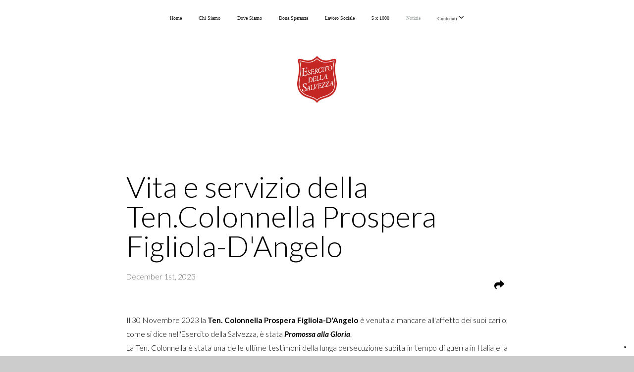

--- FILE ---
content_type: text/html; charset=UTF-8
request_url: https://esercitodellasalvezza.org/blog/2023/12/01/vita-e-servizio-della-ten-colonnella-prospera-figliola-d-angelo
body_size: 11104
content:
<!DOCTYPE html>
<html class="wf-loading">
	<head>
		<meta http-equiv="Content-Type" content="text/html; charset=utf-8" />
		<meta name="viewport" content="width=device-width, initial-scale=1.0" />
<meta name="provider" content="snappages" />
<meta http-equiv="X-UA-Compatible" content="IE=Edge"/>
    <meta name="keywords" content="esercito della salvezza,salvezza,chiesaevangelica,evangelizzazione,sociale,salvation army,fanfara,donazioni,sostegno" />
    <link rel="alternate" type="application/rss+xml" title="RSS" href="/blog/rss" />
        <meta name="description" content="Il 30 Novembre 2023 la Ten.Colonnella Prospera Figliola-Dâ€™Angelo Ã¨ venuta a mancare all'affetto dei suoi cari o, come si dice nell'Esercito della Salvezza, Ã¨ stata Promossa alla Gloria.La Ten.Colonnella Ã¨ stata una delle ultime testimoni della lunga persecuzione subita in tempo di guerra in Italia e la sua storia di vita e servizio al Signore resterÃ  per sempre nel nostro ricordo. La Ten.Colonnell..." />
        <meta name="twitter:card" value="summary">
        <meta property="og:title" content="Vita e servizio della Ten.Colonnella Prospera Figliola-D'Angelo" />
        <meta property="og:type" content="article" />
        <meta property="og:url" content="https://esercitodellasalvezza.org/blog/2023/12/01/vita-e-servizio-della-ten-colonnella-prospera-figliola-d-angelo" />
        <meta property="og:image" content="http://storage2.snappages.site/jq1jyhjdsj/assets/images/13558237_1490x1486_2500.png" />
        <meta property="og:image:secure_url" content="https://storage2.snappages.site/jq1jyhjdsj/assets/images/13558237_1490x1486_2500.png" />
        <meta property="og:site_name" content="Esercito della Salvezza" />
        <meta property="og:description" content="Il 30 Novembre 2023 la Ten.Colonnella Prospera Figliola-Dâ€™Angelo Ã¨ venuta a mancare all'affetto dei suoi cari o, come si dice nell'Esercito della Salvezza, Ã¨ stata Promossa alla Gloria.La Ten.Colonnella Ã¨ stata una delle ultime testimoni della lunga persecuzione subita in tempo di guerra in Italia e la sua storia di vita e servizio al Signore resterÃ  per sempre nel nostro ricordo. La Ten.Colonnell..." />
    <link rel="shortcut icon" href="https://storage2.snappages.site/jq1jyhjdsj/assets/favicon.png">
<link rel="canonical" href="https://esercitodellasalvezza.org/blog/2023/12/01/vita-e-servizio-della-ten-colonnella-prospera-figliola-d-angelo" />
<title>Vita e servizio della Ten.Colonnella Prospera Figliola-D'Angelo | Esercito della Salvezza</title>
    <script defer src="https://ajax.googleapis.com/ajax/libs/jquery/2.1.3/jquery.min.js"></script>
<script>
	var wid=3749, pid=31262, ptype='blog', tid=55985, custom_fonts = "Lato:100,100italic,300,300italic,regular,italic,700,700italic,900,900italic&display=swap";var page_type="blog-post", render_url="https://site.snappages.site";</script>
<link href="https://assets2.snappages.site/global/styles/website.min.css?v=1762895162" type="text/css" rel="stylesheet" /><script defer src="https://assets2.snappages.site/global/assets/js/website.min.js?v=1762895162" type="text/javascript"></script><script src="https://s7.addthis.com/js/300/addthis_widget.js#async=1" type="text/javascript"></script>
<link class="core-style" href="https://storage2.snappages.site/jq1jyhjdsj/assets/themes/55985/style1753543359.css" type="text/css" rel="stylesheet" />
<link href="https://site.snappages.site/assets/icons/fontawesome/webfonts/fa-brands-400.woff2" rel="preload" as="font" type="font/woff2" crossorigin="anonymous"/>
<link href="https://site.snappages.site/assets/icons/fontawesome/webfonts/fa-regular-400.woff2" rel="preload" as="font" type="font/woff2" crossorigin="anonymous"/>
<link href="https://site.snappages.site/assets/icons/fontawesome/webfonts/fa-solid-900.woff2" rel="preload" as="font" type="font/woff2" crossorigin="anonymous"/>
<link href="https://site.snappages.site/assets/icons/fontawesome/css/all.min.css" rel="stylesheet"/>
<link href="https://site.snappages.site/assets/icons/fontawesome/css/all.min.css" rel="stylesheet"/>
<noscript><link href="https://site.snappages.site/assets/icons/fontawesome/css/all.min.css" rel="stylesheet" as="style"/></noscript>
<link href="https://site.snappages.site/assets/icons/fontawesome/css/v4-shims.min.css" rel="preload" as="style" onload="this.rel='stylesheet'"/>
<noscript><link href="https://site.snappages.site/assets/icons/fontawesome/css/v4-shims.min.css" rel="stylesheet" as="style"/></noscript>
<link href="https://assets2.snappages.site/global/assets/icons/pixeden/css/pe-icon-7-stroke.min.css" rel="preload" as="style" onload="this.rel='stylesheet'"/>
<noscript><link href="https://assets2.snappages.site/global/assets/icons/pixeden/css/pe-icon-7-stroke.min.css" rel="stylesheet" as="style"/></noscript>
<link href="https://assets2.snappages.site/global/assets/icons/typicons/typicons.min.css" rel="preload" as="style" onload="this.rel='stylesheet'"/>
<noscript><link href="https://assets2.snappages.site/global/assets/icons/typicons/typicons.min.css" rel="preload" as="stylesheet"/></noscript>
<link href="https://use.typekit.net/hqk1yln.css" rel="stylesheet" />

<script type="text/javascript">
var _iub = _iub || [];
_iub.csConfiguration = {"askConsentAtCookiePolicyUpdate":true,"cookiePolicyInOtherWindow":true,"countryDetection":true,"enableFadp":true,"enableLgpd":true,"enableUspr":true,"lgpdAppliesGlobally":false,"perPurposeConsent":true,"siteId":1243354,"whitelabel":false,"cookiePolicyId":15841989,"i18n":{"it":{"banner":{"customize_button_caption":"Scegli e personalizza"}}},"banner":{"acceptButtonCaptionColor":"white","acceptButtonColor":"#0073CE","acceptButtonDisplay":true,"backgroundColor":"#5A5A5A","closeButtonRejects":true,"customizeButtonCaptionColor":"white","customizeButtonColor":"#212121","customizeButtonDisplay":true,"explicitWithdrawal":true,"fontSizeBody":16,"listPurposes":true,"position":"bottom","rejectButtonCaptionColor":"white","rejectButtonColor":"#0073CE","rejectButtonDisplay":true,"showPurposesToggles":true,"textColor":"#dadada"}};
_iub.csLangConfiguration = {"it":{"cookiePolicyId":15841989}};
</script>
<script type="text/javascript" src="https://cs.iubenda.com/autoblocking/1243354.js"></script>
<script type="text/javascript" src="//cdn.iubenda.com/cs/gpp/stub.js"></script>
<script type="text/javascript" src="//cdn.iubenda.com/cs/iubenda_cs.js" charset="UTF-8" async></script>
<!-- Hotjar Tracking Code for https://esercitodellasalvezza.org -->
<script>
(function(h,o,t,j,a,r){
h.hj=h.hj||function(){(h.hj.q=h.hj.q||[]).push(arguments)};
h._hjSettings={hjid:3157692,hjsv:6};
a=o.getElementsByTagName('head')[0];
r=o.createElement('script');r.async=1;
r.src=t+h._hjSettings.hjid+j+h._hjSettings.hjsv;
a.appendChild(r);
})(window,document,'https://static.hotjar.com/c/hotjar-','.js?sv=');
</script>
<script id="mcjs">
!function(c,h,i,m,p){m=c.createElement(h),p=c.getElementsByTagName(h)[0],m.async=1,m.src=i,p.parentNode.insertBefore(m,p)}(document,"script","https://chimpstatic.com/mcjs-connected/js/users/61f5f1ffb27e16e4c8ccaa252/12937f4c43151c26e04bbc9df.js");
</script><!-- Fundraise Up: the new standard for online giving -->
<script>
(function(w,d,s,n,a){if(!w[n]){var l='call,catch,on,once,set,then,track'
.split(','),i,o=function(n){return'function'==typeof n?o.l.push([arguments])&&o
:function(){return o.l.push([n,arguments])&&o}},t=d.getElementsByTagName(s)[0],
j=d.createElement(s);j.async=!0;j.src='https://cdn.fundraiseup.com/widget/'+a;
t.parentNode.insertBefore(j,t);o.s=Date.now();o.v=4;o.h=w.location.href;o.l=[];
for(i=0;i<7;i++)o[l[i]]=o(l[i]);w[n]=o}
})(window,document,'script','FundraiseUp','AGQSLQRW');
</script><!-- End Fundraise Up --><svg xmlns="https://www.w3.org/2000/svg" style="display:none;">
    <symbol id="sp-icon-amazon" viewBox="0 0 50 50">
        <g fill-rule="nonzero">
          <path id="Shape" d="M0.0909090909,38.8 C0.242409091,38.53335 0.484818182,38.51665 0.818181818,38.75 C8.39390909,43.58335 16.6363636,46 25.5454545,46 C31.4848182,46 37.3484545,44.78335 43.1363636,42.35 C43.2878636,42.28335 43.5075455,42.18335 43.7954545,42.05 C44.0833182,41.91665 44.2878636,41.81665 44.4090909,41.75 C44.8636364,41.55 45.2196818,41.65 45.4772727,42.05 C45.7348182,42.45 45.6515,42.81665 45.2272727,43.15 C44.6818182,43.58335 43.9848182,44.08335 43.1363636,44.65 C40.5302727,46.35 37.6211818,47.66665 34.4090909,48.6 C31.1969545,49.53335 28.0605909,50 25,50 C20.2727273,50 15.803,49.09165 11.5909091,47.275 C7.37877273,45.45835 3.60604545,42.9 0.272727273,39.6 C0.0909090909,39.43335 0,39.26665 0,39.1 C0,39 0.0302727273,38.9 0.0909090909,38.8 Z M13.7727273,24.55 C13.7727273,22.25 14.2878636,20.28335 15.3181818,18.65 C16.3484545,17.01665 17.7575455,15.78335 19.5454545,14.95 C21.1818182,14.18335 23.1969545,13.63335 25.5909091,13.3 C26.4090909,13.2 27.7424091,13.06665 29.5909091,12.9 L29.5909091,12.05 C29.5909091,9.91665 29.3787727,8.48335 28.9545455,7.75 C28.3181818,6.75 27.3181818,6.25 25.9545455,6.25 L25.5909091,6.25 C24.5909091,6.35 23.7272727,6.7 23,7.3 C22.2727273,7.9 21.803,8.73335 21.5909091,9.8 C21.4696818,10.46665 21.1666364,10.85 20.6818182,10.95 L15.4545455,10.25 C14.9393636,10.11665 14.6818182,9.81665 14.6818182,9.35 C14.6818182,9.25 14.6969545,9.13335 14.7272727,9 C15.2424091,6.03335 16.5075455,3.83335 18.5227273,2.4 C20.5378636,0.96665 22.8939091,0.16665 25.5909091,0 L26.7272727,0 C30.1818182,0 32.8787727,0.98335 34.8181818,2.95 C35.1223778,3.2848521 35.4034595,3.64418094 35.6590909,4.025 C35.9166364,4.40835 36.1211818,4.75 36.2727273,5.05 C36.4242273,5.35 36.5605909,5.78335 36.6818182,6.35 C36.803,6.91665 36.8939091,7.30835 36.9545455,7.525 C37.0151364,7.74165 37.0605909,8.20835 37.0909091,8.925 C37.1211818,9.64165 37.1363636,10.06665 37.1363636,10.2 L37.1363636,22.3 C37.1363636,23.16665 37.25,23.95835 37.4772727,24.675 C37.7045455,25.39165 37.9242273,25.90835 38.1363636,26.225 C38.3484545,26.54165 38.6969545,27.05 39.1818182,27.75 C39.3636364,28.05 39.4545455,28.31665 39.4545455,28.55 C39.4545455,28.81665 39.3333182,29.05 39.0909091,29.25 C36.5757273,31.65 35.2120909,32.95 35,33.15 C34.6363636,33.45 34.1969545,33.48335 33.6818182,33.25 C33.2575455,32.85 32.8863636,32.46665 32.5681818,32.1 C32.25,31.73335 32.0227273,31.46665 31.8863636,31.3 C31.75,31.13335 31.5302727,30.80835 31.2272727,30.325 C30.9242273,29.84165 30.7120909,29.51665 30.5909091,29.35 C28.8939091,31.38335 27.2272727,32.65 25.5909091,33.15 C24.5605909,33.48335 23.2878636,33.65 21.7727273,33.65 C19.4393636,33.65 17.5227273,32.85835 16.0227273,31.275 C14.5227273,29.69165 13.7727273,27.45 13.7727273,24.55 Z M21.5909091,23.55 C21.5909091,24.85 21.8863636,25.89165 22.4772727,26.675 C23.0681818,27.45835 23.8636364,27.85 24.8636364,27.85 C24.9545455,27.85 25.0833182,27.83335 25.25,27.8 C25.4166364,27.76665 25.5302727,27.75 25.5909091,27.75 C26.8636364,27.38335 27.8484545,26.48335 28.5454545,25.05 C28.8787727,24.41665 29.1287727,23.725 29.2954545,22.975 C29.4620909,22.225 29.553,21.61665 29.5681818,21.15 C29.5833182,20.68335 29.5909091,19.91665 29.5909091,18.85 L29.5909091,17.6 C27.8333182,17.6 26.5,17.73335 25.5909091,18 C22.9242273,18.83335 21.5909091,20.68335 21.5909091,23.55 Z M40.6818182,39.65 C40.7424091,39.51665 40.8333182,39.38335 40.9545455,39.25 C41.7120909,38.68335 42.4393636,38.3 43.1363636,38.1 C44.2878636,37.76665 45.4090909,37.58335 46.5,37.55 C46.803,37.51665 47.0909091,37.53335 47.3636364,37.6 C48.7272727,37.73335 49.5454545,37.98335 49.8181818,38.35 C49.9393636,38.55 50,38.85 50,39.25 L50,39.6 C50,40.76665 49.7120909,42.14165 49.1363636,43.725 C48.5605909,45.30835 47.7575455,46.58335 46.7272727,47.55 C46.5757273,47.68335 46.4393636,47.75 46.3181818,47.75 C46.2575455,47.75 46.1969545,47.73335 46.1363636,47.7 C45.9545455,47.6 45.9090909,47.41665 46,47.15 C47.1211818,44.25 47.6818182,42.23335 47.6818182,41.1 C47.6818182,40.73335 47.6211818,40.46665 47.5,40.3 C47.1969545,39.9 46.3484545,39.7 44.9545455,39.7 C44.4393636,39.7 43.8333182,39.73335 43.1363636,39.8 C42.3787727,39.9 41.6818182,40 41.0454545,40.1 C40.8636364,40.1 40.7424091,40.06665 40.6818182,40 C40.6211818,39.93335 40.6060455,39.86665 40.6363636,39.8 C40.6363636,39.76665 40.6515,39.71665 40.6818182,39.65 Z"/>
        </g>
    </symbol>
    <symbol id="sp-icon-roku" viewBox="0 0 50 50">
        <g>
          <path id="Combined-Shape" d="M8,0 L42,0 C46.418278,-8.11624501e-16 50,3.581722 50,8 L50,42 C50,46.418278 46.418278,50 42,50 L8,50 C3.581722,50 5.41083001e-16,46.418278 0,42 L0,8 C-5.41083001e-16,3.581722 3.581722,8.11624501e-16 8,0 Z M9.94591393,22.6758056 C9.94591393,23.9554559 8.93797503,25.0040346 7.705466,25.0040346 L6.5944023,25.0040346 L6.5944023,20.3268077 L7.705466,20.3268077 C8.93797503,20.3268077 9.94591393,21.3746529 9.94591393,22.6758056 Z M15,32 L11.1980679,26.5137477 C12.6117075,25.6540149 13.5405811,24.2489259 13.5405811,22.6758056 C13.5405811,20.0964239 11.1176341,18 8.14917631,18 L3,18 L3,31.9899135 L6.5944023,31.9899135 L6.5944023,27.3332264 L7.6834372,27.3332264 L10.9214498,32 L15,32 Z M19.4209982,23.6089545 C20.3760082,23.6089545 21.1686305,24.9005713 21.1686305,26.4995139 C21.1686305,28.098368 20.3760082,29.3917084 19.4209982,29.3917084 C18.4876486,29.3917084 17.6937241,28.0984122 17.6937241,26.4995139 C17.6937241,24.9006155 18.4876486,23.6089545 19.4209982,23.6089545 Z M24.8610089,26.4995139 C24.8610089,23.4472925 22.4211995,21 19.4209982,21 C16.4217953,21 14,23.4472925 14,26.4995139 C14,29.5540333 16.4217953,32 19.4209982,32 C22.4211995,32 24.8610089,29.5540333 24.8610089,26.4995139 Z M33.154894,21.2236663 L29.0835675,25.3681007 L29.0835675,21.2099662 L25.549974,21.2099662 L25.549974,31.7778363 L29.0835675,31.7778363 L29.0835675,27.4910969 L33.3340371,31.7778363 L37.7816639,31.7778363 L32.3803293,26.2779246 L36.8541742,21.7246949 L36.8541742,27.9961029 C36.8541742,30.0783079 38.0840844,31.9999116 41.1813884,31.9999116 C42.6517766,31.9999116 44.001101,31.1508546 44.6569026,30.3826285 L46.24575,31.7777921 L47,31.7777921 L47,21.2236663 L43.4663631,21.2236663 L43.4663631,28.056914 C43.0684459,28.7640196 42.5140009,29.2086122 41.657092,29.2086122 C40.7876817,29.2086122 40.3887661,28.6838515 40.3887661,27.0054037 L40.3887661,21.2236663 L33.154894,21.2236663 Z"/>
        </g>
    </symbol>
    <symbol id="sp-icon-google-play" viewBox="0 0 50 50">
	    <g fill-rule="nonzero">
	      <path id="top" d="M7.60285132,19.9078411 C12.5081466,14.9434827 20.3874745,6.92617108 24.6425662,2.55295316 L27.0855397,0.0509164969 L30.6904277,3.63645621 C32.6802444,5.62627291 34.2953157,7.30040733 34.2953157,7.35947047 C34.2953157,7.55651731 3.60386965,24.6751527 3.2296334,24.6751527 C3.01272912,24.6751527 4.70723014,22.8431772 7.60285132,19.9078411 Z" transform="matrix(1 0 0 -1 0 24.726)"/>
	            <path id="Shape" d="M0.767311609,49.8798639 C0.5901222,49.6828171 0.353869654,49.2693751 0.235234216,48.9735503 C0.0773930754,48.5794566 0.0183299389,41.3498232 0.0183299389,25.6690696 C0.0183299389,0.749517674 -0.0407331976,2.04992501 1.20010183,1.16295963 L1.83044807,0.709802806 L13.9256619,12.8050167 L26.0213849,24.9012488 L22.9088595,28.05298 C21.1950102,29.7866867 15.5804481,35.4796602 10.4394094,40.7194769 C1.61405295,49.6833262 1.06262729,50.2148945 0.767311609,49.8798639 Z" transform="matrix(1 0 0 -1 0 50.66)"/>
	            <path id="Shape" d="M32.1283096,28.868403 L28.287169,25.0272624 L31.5376782,21.7375476 C33.3304481,19.9249203 34.8864562,18.408627 34.9852342,18.3689121 C35.2214868,18.309849 45.0320774,23.6876494 45.5442974,24.1601545 C45.7413442,24.3373439 45.9974542,24.7711525 46.1155804,25.1453887 C46.450611,26.1499712 45.938391,27.0364274 44.5595723,27.8638205 C43.5748473,28.454961 37.3691446,31.9417227 36.3447047,32.4732909 C35.9893075,32.6703378 35.5560081,32.2961015 32.1283096,28.868403 Z" transform="matrix(1 0 0 -1 0 50.884)"/>
	            <path id="bottom" d="M16.1323829,37.9725051 C10.0850305,31.9643585 5.19959267,27.0392057 5.27851324,27.0392057 C5.33757637,27.0392057 5.84979633,27.2953157 6.401222,27.6104888 C7.48472505,28.2016293 28.8783096,39.9419552 31.3406314,41.2815682 C33.9210794,42.660387 34.0198574,42.1680244 30.4541752,45.7535642 C28.7204684,47.4872709 27.2627291,48.9052953 27.203666,48.9052953 C27.1446029,48.885947 22.160387,43.9806517 16.1323829,37.9725051 Z" transform="matrix(1 0 0 -1 0 75.945)"/>
	    </g>
    </symbol>
    <symbol id="sp-icon-apple" viewBox="0 0 50 50">
	    <g fill-rule="nonzero">
	      <path id="Shape" d="M33.9574406,26.5634279 C34.0276124,34.1300976 40.5866722,36.6480651 40.6593407,36.6801167 C40.6038808,36.8576056 39.6113106,40.2683744 37.2037125,43.7914576 C35.1223643,46.8374278 32.9623738,49.8720595 29.5596196,49.9349127 C26.2160702,49.9966052 25.1409344,47.9496797 21.3183084,47.9496797 C17.4968415,47.9496797 16.3023155,49.8721487 13.1372718,49.9966945 C9.85274871,50.1212403 7.35152871,46.7030612 5.25306112,43.668251 C0.964911488,37.4606036 -2.31212183,26.1269374 2.08810657,18.476523 C4.27404374,14.6772963 8.18048359,12.2714647 12.420574,12.2097721 C15.6458924,12.1481688 18.6901193,14.3824933 20.6618852,14.3824933 C22.6324029,14.3824933 26.3318047,11.6955185 30.2209468,12.0901367 C31.8490759,12.1579896 36.4193394,12.748667 39.353895,17.0498265 C39.1174329,17.1966031 33.9007325,20.2374843 33.9574406,26.5634279 M27.6736291,7.98325071 C29.4174035,5.86972218 30.5910653,2.92749548 30.2708784,0 C27.7573538,0.101154388 24.7179418,1.67712725 22.9150518,3.78949514 C21.2993165,5.66009243 19.8842887,8.65410161 20.2660876,11.5236543 C23.0677001,11.7406943 25.9297656,10.0981184 27.6736291,7.98325071"/>
	    </g>
    </symbol>
    <symbol id="sp-icon-windows" viewBox="0 0 50 50">
	    <g fill-rule="nonzero">
	      <path id="Shape" d="M0,7.0733463 L20.3540856,4.30155642 L20.3628405,23.9346304 L0.0184824903,24.0503891 L0,7.07354086 L0,7.0733463 Z M20.344358,26.1964981 L20.3599222,45.8466926 L0.0157587549,43.0496109 L0.0145914397,26.064786 L20.3441634,26.1964981 L20.344358,26.1964981 Z M22.8116732,3.93871595 L49.7992218,0 L49.7992218,23.6848249 L22.8116732,23.8988327 L22.8116732,3.93891051 L22.8116732,3.93871595 Z M49.8054475,26.381323 L49.7990272,49.9593385 L22.8114786,46.1503891 L22.7737354,26.3371595 L49.8054475,26.381323 Z"/>
	    </g>
    </symbol>
</svg>

	</head>
	<body>
		<div id="sp-wrapper">
			<header id="sp-header">
				<div id="sp-bar"><div id="sp-bar-text"><span></span></div><div id="sp-bar-social" class="sp-social-holder" data-style="icons" data-shape="circle"><a class="facebook" href="https://www.facebook.com/SalvationArmyIT" target="_blank" data-type="facebook"><i class="fa fa-fw fa-facebook"></i></a><a class="youtube" href="https://www.youtube.com/channel/UCIykKjBCiwNSmBBp6mS8MHA" target="_blank" data-type="youtube"><i class="fa fa-fw fa-youtube"></i></a><a class="instagram" href="https://www.instagram.com/esercito.della.salvezza/" target="_blank" data-type="instagram"><i class="fa fa-fw fa-instagram"></i></a><a class="whatsapp" href="https://www.whatsapp.com/channel/0029VaD3K7r3mFY0Lm0aY00l" target="_blank" data-type="whatsapp"><i class="fa fa-fw fa-whatsapp"></i></a><a class="linkedin" href="https://www.linkedin.com/uas/login?session_redirect=https%3A%2F%2Fwww.linkedin.com%2Fcompany%2F7165318%2Fadmin%2Ffeed%2Fposts%2F" target="_blank" data-type="linkedin"><i class="fa fa-fw fa-linkedin"></i></a></div></div>
				<div id="sp-logo"><a href="/" target="_self"><img src="https://storage2.snappages.site/jq1jyhjdsj/assets/images/20549134_1380x1638_500.png" width="80px"/></a></div>
				<div id="sp-nav"><nav id="sp-nav-links"><ul><li style="z-index:1250;" id="nav_home" data-type="basic"><a href="/" target="_self"><span></span>Home</a></li><li style="z-index:1249;" id="nav_chi-siamo" data-type="basic"><a href="/chi-siamo" target="_self"><span></span>Chi Siamo</a></li><li style="z-index:1248;" id="nav_dove-siamo" data-type="basic"><a href="/dove-siamo" target="_self"><span></span>Dove Siamo</a></li><li style="z-index:1247;" id="nav_dona-speranza" data-type="basic"><a href="/dona-speranza" target="_self"><span></span>Dona Speranza</a></li><li style="z-index:1246;" id="nav_lavoro-sociale" data-type="basic"><a href="/lavoro-sociale" target="_self"><span></span>Lavoro Sociale</a></li><li style="z-index:1245;" id="nav_5-x-1000" data-type="basic"><a href="/5-x-1000" target="_self"><span></span>5 x 1000</a></li><li style="z-index:1251" id="nav_notizie" class="selected" data-type="blog"><a href="/notizie" target="_self"><span></span>Notizie</a></li><li style="z-index:1243;" id="nav_contenuti" data-type="folder"><a href="/contenuti" target="_self"><span></span>Contenuti&nbsp;<i class="fa fa-angle-down" style="font-size:12px;vertical-align:10%;"></i></a><ul class="sp-second-nav"><li id="nav_contatti"><a href="/contatti" target="_self"><span></span>Contatti</a></li><li id="nav_dichiarazione-internazionale-di-missione"><a href="/dichiarazione-internazionale-di-missione" target="_self"><span></span>Dichiarazione Internazionale di Missione</a></li><li id="nav_in-cosa-crediamo"><a href="/in-cosa-crediamo" target="_self"><span></span>In Cosa Crediamo</a></li><li id="nav_quadro-strategico-globale-compass"><a href="/quadro-strategico-globale-compass" target="_self"><span></span>Quadro Strategico Globale: Compass</a></li><li id="nav_dichiarazioni-di-posizioni-etiche-internazionali"><a href="/dichiarazioni-di-posizioni-etiche-internazionali" target="_self"><span></span>Dichiarazioni di Posizioni Etiche Internazionali</a></li><li id="nav_i-nostri-centri"><a href="/i-nostri-centri" target="_self"><span></span>I Nostri Centri</a></li><li id="nav_eventi"><a href="/eventi" target="_self"><span></span>Eventi</a></li><li id="nav_gioventu"><a href="/gioventu" target="_self"><span></span>Gioventù</a></li><li id="nav_green-light-project"><a href="/green-light-project" target="_self"><span></span>Green Light Project</a></li><li id="nav_editoria"><a href="/editoria" target="_self"><span></span>Editoria</a></li><li id="nav_lotta-al-traffico-umano"><a href="/lotta-al-traffico-umano" target="_self"><span></span>Lotta al Traffico Umano</a></li><li id="nav_musica-salutista"><a href="/musica-salutista" target="_self"><span></span>Musica Salutista</a></li><li id="nav_campagne"><a href="/campagne" target="_self"><span></span>Campagne</a></li><li id="nav_contributi-pubblici"><a href="/contributi-pubblici" target="_self"><span></span>Contributi Pubblici</a></li><li id="nav_po-i-fead"><a href="/po-i-fead" target="_self"><span></span>PO I FEAD</a></li><li id="nav_lavoro-in-grecia"><a href="http://salvationarmy.gr/" target="_blank"><span></span>Lavoro in Grecia</a></li></ul></li></ul></nav></div><div id="sp-nav-button"></div>
			</header>
			<main id="sp-content">
				<section class="sp-section sp-scheme-0" data-index="11" data-scheme="0"><div class="sp-section-slide"  data-label="Main" ><div class="sp-section-content" ><div class="sp-grid sp-col sp-col-24"><div class="sp-row"><div class="sp-col sp-col-4"></div><div class="sp-col sp-col-16"><div class="sp-block sp-heading-block " data-type="heading" data-id="0" style=""><div class="sp-block-content"  style=""><span class='h1' ><h1 >Vita e servizio della Ten.Colonnella Prospera Figliola-D'Angelo</h1></span></div></div><div class="sp-row"><div class="sp-col sp-col-8"><div class="sp-block sp-blog_post_author-block " data-type="blog_post_author" data-id="1" style=""><div class="sp-block-content"  style=""><div class="sp-author-info">December 1st, 2023<br></div></div></div></div><div class="sp-col sp-col-8"><div class="sp-block sp-share-block " data-type="share" data-id="2" style="text-align:right;padding-top:25px;padding-bottom:25px;"><div class="sp-block-content"  style=""><div class="sp-share-holder"><a class="sp-share-button" id="copy-url-button" title="Copy to Clipboard"><span><i class="fa fa-share fa-fw"></i></span></a></div><script>
							document.querySelector('#copy-url-button').addEventListener('click', () => {
								window.navigator.clipboard.writeText(window.location.href).then(() => alert('Blog post URL copied to clipboard!'));
							});
						</script></div></div></div></div><div class="sp-block sp-text-block " data-type="text" data-id="3" style="text-align:justify;"><div class="sp-block-content"  style="">Il 30 Novembre 2023 la <b>Ten. Colonnella Prospera Figliola-D'Angelo</b> è venuta a mancare all'affetto dei suoi cari o, come si dice nell'Esercito della Salvezza, è stata <b><i>Promossa alla Gloria</i></b>.<br>La Ten. Colonnella è stata una delle ultime testimoni della lunga persecuzione subita in tempo di guerra in Italia e la sua storia di vita e servizio al Signore resterà &nbsp;per sempre nel nostro ricordo.</div></div><div class="sp-block sp-image-block " data-type="image" data-id="4" style="text-align:start;"><div class="sp-block-content"  style=""><div class="sp-image-holder has-text has-caption" style="background-image:url(https://storage2.snappages.site/jq1jyhjdsj/assets/images/13557910_2792x1988_500.jpeg);"  data-source="jq1jyhjdsj/assets/images/13557910_2792x1988_2500.jpeg" data-fill="true" data-ratio="sixteen-nine"><img src="https://storage2.snappages.site/jq1jyhjdsj/assets/images/13557910_2792x1988_500.jpeg" class="fill" alt="" /><div class="sp-image-title"></div><div class="sp-image-caption">Consigli degli Ufficiali a Roma 1977</div></div></div></div><div class="sp-block sp-text-block " data-type="text" data-id="5" style="text-align:justify;"><div class="sp-block-content"  style="">La Ten.Colonnella Prospera Figliola <b>nacque il 20 gennaio 1924 a Faeto</b>, ridente paese arroccato sui monti della Daunia. Essendo la sua una famiglia evangelica/salutista, ascolta fin dalla sua infanzia il messaggio dell'Evangelo che la spinge a decidere di <b>dedicare la propria vita al servizio di Dio nell'Esercito della Salvezza</b>.<br>Assegnata <b>nel gennaio 1940 come cadetta</b> del Campo di Battaglia sotto la supervisione dell'aiutante Salviano fino a giugno dello stesso anno, viene poi <b>mandata al confino per nove mesi assieme alla sorella Antonina con l'accusa da parte delle autorità &nbsp;fasciste di appartenere a un'organizzazione sovversiva e filo anglosassone</b>.<br><br>Al termine della guerra viene inviata a Firenze, da dove partirà &nbsp;per la Scuola di Formazione a Parigi per essere <b>consacrata come ufficialessa dell'Esercito della Salvezza nel maggio del 1948</b>. Per i tre anni seguenti servirÃ&nbsp; nei Corpi di Ariano Irpino e Roma.<br><br>Il 29 aprile 1951 l'allora tenente Figliola <b>sposa il Capitano Umberto D'Angelo</b> e, assieme, serviranno nella capitale all'<b><i>Albergo del Popolo</i></b>, alla <b><i>Gioietta</i></b> (ndr: centri di accoglienza sociale) e al <b><i>Corpo di Roma</i></b>. Durante la loro permanenza romana accoglieranno l'arrivo del loro primo figlio <b>Dario</b>, seguito da <b>Debora</b> e <b>Daniele</b>.<br><br>Nel 1954, promossa <b>Maggiore</b> lavorerà &nbsp;assieme al marito Umberto nei <b>Corpi di Milano e Napoli</b>.<br>Promossa <b>Brigadiere nel 1963&nbsp;</b>sarà &nbsp;assegnata assieme al marito al Quartiere Generale Nazionale e, dal <b>1974</b>, parte della leadership del Comando in quanto&nbsp;<b>Presidente per i Ministeri Femminili del Comando Italiano</b>, ruolo dal quale, nel 1977, entrerà &nbsp;in pensione.<br><br>Vogliamo ricordare la fede incrollabile e il dono di leadership che la Ten.Colonnella Prospera Figliola ha messo al servizio del Signore e dell'avanzamento del Regno di Dio.<br><br><b><i>Le condoglianze dell'Esercito della Salvezza vanno alla famiglia e a quanti sentiranno la sua mancanza e ricorderanno la straordinaria testimonianza.</i></b><br><br></div></div><div class="sp-block sp-spacer-block " data-type="spacer" data-id="6" style=""><div class="sp-block-content"  style=""><div class="spacer-holder" data-height="50" style="height:50px;"></div></div></div><div class="sp-block sp-blog_post_categories-block " data-type="blog_post_categories" data-id="7" style=""><div class="sp-block-content"  style=""></div></div><div class="sp-block sp-spacer-block " data-type="spacer" data-id="8" style=""><div class="sp-block-content"  style=""><div class="spacer-holder" data-height="20" style="height:20px;"></div></div></div><div class="sp-block sp-divider-block " data-type="divider" data-id="9" style=""><div class="sp-block-content"  style=""><div class="sp-divider-holder"></div></div></div><div class="sp-block sp-spacer-block " data-type="spacer" data-id="10" style=""><div class="sp-block-content"  style=""><div class="spacer-holder" data-height="20" style="height:20px;"></div></div></div></div><div class="sp-col sp-col-4"></div></div></div></div></div></section>
			</main>
			<footer id="sp-footer">
				<section class="sp-section sp-scheme-3" data-index="" data-scheme="3"><div class="sp-section-slide" data-order="98dbc8c4-73f8-43c7-be9c-95613b5ad0d7,cfc340c8-eaca-406d-93e8-ea4ce558e5e8,dd7c3d1f-cd42-4cef-9eec-a280e34b9434,4e406153-9c24-489b-b473-c44d9b53e27e"  data-label="Main" ><div class="sp-section-content" ><div class="sp-grid sp-col sp-col-24"><div class="sp-row"><div class="sp-col sp-col-2"><div class="sp-block sp-image-block " data-type="image" data-id="98dbc8c4-73f8-43c7-be9c-95613b5ad0d7" style="text-align:center;"><div class="sp-block-content"  style="max-width:120px;"><div class="sp-image-holder" style="background-image:url(https://storage2.snappages.site/jq1jyhjdsj/assets/images/20549134_1380x1638_500.png);"  data-source="jq1jyhjdsj/assets/images/20549134_1380x1638_2500.png" data-fill="true" data-pos="center-center"><img src="https://storage2.snappages.site/jq1jyhjdsj/assets/images/20549134_1380x1638_500.png" class="fill" alt="" /><div class="sp-image-title"></div><div class="sp-image-caption"></div></div></div></div></div><div class="sp-col sp-col-6"><div class="sp-block sp-text-block " data-type="text" data-id="cfc340c8-eaca-406d-93e8-ea4ce558e5e8" style="text-align:left;"><div class="sp-block-content"  style="">SEDE NAZIONALE (sede legale):<br>Via degli Apuli, 39 - 00185 ROMA<br>Tel: +39/ 06 44 74 06 30<br>Fax: +39/ 06 44 74 06 40<br>C.F. 07933851003<br><br><a href="/dove-siamo" rel="" target="_self"><b>Trova Sedi Operative</b></a></div></div></div><div class="sp-col sp-col-13"><div class="sp-block sp-text-block " data-type="text" data-id="dd7c3d1f-cd42-4cef-9eec-a280e34b9434" style="text-align:right;"><div class="sp-block-content"  style="">LINK:<br><a href="/dove-siamo" target="_self">Sedi in Italia</a><br><a href="http://salvationarmy.gr/" rel="noopener noreferrer" target="_blank">Esercito della Salvezza in Grecia</a><br><a href="http://www.salvationarmy.org" target="_self">The Salvation Army International</a></div></div></div><div class="sp-col sp-col-3"><div class="sp-block sp-image-block " data-type="image" data-id="4e406153-9c24-489b-b473-c44d9b53e27e" style="text-align:center;"><div class="sp-block-content"  style="max-width:120px;"><div class="sp-image-holder" style="background-image:url(https://storage2.snappages.site/jq1jyhjdsj/assets/images/249147_4020x5177_500.png);"  data-source="jq1jyhjdsj/assets/images/249147_4020x5177_2500.png" data-fill="true"><img src="https://storage2.snappages.site/jq1jyhjdsj/assets/images/249147_4020x5177_500.png" class="fill" alt="" /><div class="sp-image-title"></div><div class="sp-image-caption"></div></div></div></div></div></div></div></div></div></section><div id="sp-footer-extra"><div id="sp-footer-brand"><a href="https://snappages.com?utm_source=user&utm_medium=footer" target="_blank" title="powered by SnapPages Website Builder">powered by &nbsp;<span>SnapPages</span></a></div></div>
			</footer>
		</div>
	<a href="https://www.iubenda.com/privacy-policy/15841989" class="iubenda-white no-brand iubenda-noiframe iubenda-embed iubenda-noiframe " title="Privacy Policy ">Privacy Policy</a>
<script type="text/javascript">
  (function(w, d) {
    var loader = function() {
      var s = d.createElement("script"),
        tag = d.getElementsByTagName("script")[0];
      s.src = "https://cdn.iubenda.com/iubenda.js";
      tag.parentNode.insertBefore(s, tag);
    };
    if (w.addEventListener) {
      w.addEventListener("load", loader, false);
    } else if (w.attachEvent) {
      w.attachEvent("onload", loader);
    } else {
      w.onload = loader;
    }
  })(window, document);
</script>
<a href="https://www.iubenda.com/privacy-policy/15841989/cookie-policy" class="iubenda-white no-brand iubenda-noiframe iubenda-embed iubenda-noiframe " title="Cookie Policy ">Cookie Policy</a>
<script type="text/javascript">
  (function(w, d) {
    var loader = function() {
      var s = d.createElement("script"),
        tag = d.getElementsByTagName("script")[0];
      s.src = "https://cdn.iubenda.com/iubenda.js";
      tag.parentNode.insertBefore(s, tag);
    };
    if (w.addEventListener) {
      w.addEventListener("load", loader, false);
    } else if (w.attachEvent) {
      w.attachEvent("onload", loader);
    } else {
      w.onload = loader;
    }
  })(window, document);
</script>
<script id="dsq-count-scr" src="//.disqus.com/count.js" async></script>
	</body>
</html>


--- FILE ---
content_type: text/javascript
request_url: https://static.fundraiseup.com/embed-data/elements-global/AGQSLQRW.js
body_size: 609
content:
FUN.elements.addGlobalElementsContent([{"name":"Sticky Button","type":"stickyButton","key":"XQABCNZM","config":{"designation":null,"show":true,"openWidget":"FUNAEARFJGM","benefit":null,"color":"#C22A29","shadow":true,"textColor":"#FFFFFF","heartColor":"#FFFFFF","rippleColor":"rgba(255, 255, 255, 0.2)","borderColor":"#000000","borderRadius":6,"borderSize":0,"size":48,"frequency":null,"defaultAmount":null,"defaultAmountBehavior":"checkout","allowToModifyAmount":true,"align":"right-center","offset":1000,"customFields":[],"allowToModifyDesignation":true,"deviceRestriction":"all","urlAllow":[],"urlBlock":[],"localization":{"defaultLocale":"it","fields":[{"lang":"it","text":"Dona"}],"supportedLanguages":["it"]}},"data":{"live":{"checkoutTypes":{"checkoutModal":true,"campaignPage":false},"donorPortalUrl":"https://agqslqrw.donorsupport.co","customHash":"AiutaciadAiutare","aiFrequenciesEnabled":true,"defaultGoal":{"key":"E3NVN2YR","repeat":"all","default":null,"frequency":null,"localization":{"defaultLocale":"it","fields":[{"lang":"en","name":"General designation"},{"lang":"fr","name":"Affectation générale"},{"lang":"es","name":"Designación general"},{"lang":"nl","name":"Algemeen doel"},{"lang":"no","name":"Felles formål"},{"lang":"de","name":"Allgemeiner Zweck"},{"lang":"fi","name":"Yleiskohde"},{"lang":"ar","name":"التخصيص العام"},{"lang":"sv","name":"Allmänt ändamål"},{"lang":"it","name":"Destinazione generale"},{"lang":"pt","name":"Destinação geral"},{"lang":"zh","name":"公共用途"},{"lang":"ja","name":"共通用途"},{"lang":"ko","name":"공용 용도"},{"lang":"hu","name":"Általános cél"},{"lang":"da","name":"Fælles formål"},{"lang":"ru","name":"Общая поддержка"},{"lang":"pl","name":"Cel ogólny"}]}},"benefit":null},"test":{"checkoutTypes":{"checkoutModal":true,"campaignPage":false},"donorPortalUrl":"https://agqslqrw.donorsupport.co","customHash":"AiutaciadAiutare","aiFrequenciesEnabled":true,"defaultGoal":{"key":"E3NVN2YR","repeat":"all","default":null,"frequency":null,"localization":{"defaultLocale":"it","fields":[{"lang":"en","name":"General designation"},{"lang":"fr","name":"Affectation générale"},{"lang":"es","name":"Designación general"},{"lang":"nl","name":"Algemeen doel"},{"lang":"no","name":"Felles formål"},{"lang":"de","name":"Allgemeiner Zweck"},{"lang":"fi","name":"Yleiskohde"},{"lang":"ar","name":"التخصيص العام"},{"lang":"sv","name":"Allmänt ändamål"},{"lang":"it","name":"Destinazione generale"},{"lang":"pt","name":"Destinação geral"},{"lang":"zh","name":"公共用途"},{"lang":"ja","name":"共通用途"},{"lang":"ko","name":"공용 용도"},{"lang":"hu","name":"Általános cél"},{"lang":"da","name":"Fælles formål"},{"lang":"ru","name":"Общая поддержка"},{"lang":"pl","name":"Cel ogólny"}]}},"benefit":null}}},{"name":"Reminder #1","type":"reminder","key":"XPVCTETA","config":{"show":true,"color":"#FFFFFF","textColor":"#212830","rippleColor":"rgba(255, 255, 255, 0.2)","dividerColor":"rgba(33, 40, 48, 0.15)","heartColor":"#C22A29","borderColor":"#000000","borderRadius":6,"borderSize":0,"shadow":true,"urlAllow":[],"urlBlock":[]},"data":{"live":{},"test":{}}}]);

--- FILE ---
content_type: application/javascript
request_url: https://cs.iubenda.com/cookie-solution/confs/js/15841989.js
body_size: -15
content:
_iub.csRC = { showBranding: false, publicId: '8877cb49-6db6-11ee-8bfc-5ad8d8c564c0', floatingGroup: false };
_iub.csEnabled = true;
_iub.csPurposes = [3,4,1,5];
_iub.cpUpd = 1762858834;
_iub.csT = 0.025;
_iub.googleConsentModeV2 = true;
_iub.totalNumberOfProviders = 14;
